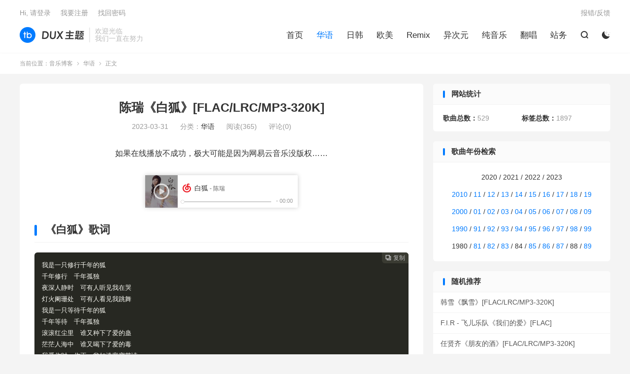

--- FILE ---
content_type: text/html; charset=UTF-8
request_url: https://music.dujin.org/152.html
body_size: 7246
content:
<!DOCTYPE HTML>
<html lang="zh-CN">
<head>
<meta charset="UTF-8">
<meta http-equiv="X-UA-Compatible" content="IE=edge">
<meta name="viewport" content="width=device-width, initial-scale=1.0, user-scalable=0, minimum-scale=1.0, maximum-scale=1.0">
<meta name="apple-mobile-web-app-title" content="音乐博客">
<meta http-equiv="Cache-Control" content="no-siteapp">
<title>陈瑞《白狐》[FLAC/LRC/MP3-320K] - 音乐博客</title>
<meta name='robots' content='max-image-preview:large' />
	<style>img:is([sizes="auto" i], [sizes^="auto," i]) { contain-intrinsic-size: 3000px 1500px }</style>
	
<link rel='stylesheet' id='wp-block-library-css' href='https://music.dujin.org/wp-includes/css/dist/block-library/style.min.css?ver=6.8.3' type='text/css' media='all' />
<style id='classic-theme-styles-inline-css' type='text/css'>
/*! This file is auto-generated */
.wp-block-button__link{color:#fff;background-color:#32373c;border-radius:9999px;box-shadow:none;text-decoration:none;padding:calc(.667em + 2px) calc(1.333em + 2px);font-size:1.125em}.wp-block-file__button{background:#32373c;color:#fff;text-decoration:none}
</style>
<style id='global-styles-inline-css' type='text/css'>
:root{--wp--preset--aspect-ratio--square: 1;--wp--preset--aspect-ratio--4-3: 4/3;--wp--preset--aspect-ratio--3-4: 3/4;--wp--preset--aspect-ratio--3-2: 3/2;--wp--preset--aspect-ratio--2-3: 2/3;--wp--preset--aspect-ratio--16-9: 16/9;--wp--preset--aspect-ratio--9-16: 9/16;--wp--preset--color--black: #000000;--wp--preset--color--cyan-bluish-gray: #abb8c3;--wp--preset--color--white: #ffffff;--wp--preset--color--pale-pink: #f78da7;--wp--preset--color--vivid-red: #cf2e2e;--wp--preset--color--luminous-vivid-orange: #ff6900;--wp--preset--color--luminous-vivid-amber: #fcb900;--wp--preset--color--light-green-cyan: #7bdcb5;--wp--preset--color--vivid-green-cyan: #00d084;--wp--preset--color--pale-cyan-blue: #8ed1fc;--wp--preset--color--vivid-cyan-blue: #0693e3;--wp--preset--color--vivid-purple: #9b51e0;--wp--preset--gradient--vivid-cyan-blue-to-vivid-purple: linear-gradient(135deg,rgba(6,147,227,1) 0%,rgb(155,81,224) 100%);--wp--preset--gradient--light-green-cyan-to-vivid-green-cyan: linear-gradient(135deg,rgb(122,220,180) 0%,rgb(0,208,130) 100%);--wp--preset--gradient--luminous-vivid-amber-to-luminous-vivid-orange: linear-gradient(135deg,rgba(252,185,0,1) 0%,rgba(255,105,0,1) 100%);--wp--preset--gradient--luminous-vivid-orange-to-vivid-red: linear-gradient(135deg,rgba(255,105,0,1) 0%,rgb(207,46,46) 100%);--wp--preset--gradient--very-light-gray-to-cyan-bluish-gray: linear-gradient(135deg,rgb(238,238,238) 0%,rgb(169,184,195) 100%);--wp--preset--gradient--cool-to-warm-spectrum: linear-gradient(135deg,rgb(74,234,220) 0%,rgb(151,120,209) 20%,rgb(207,42,186) 40%,rgb(238,44,130) 60%,rgb(251,105,98) 80%,rgb(254,248,76) 100%);--wp--preset--gradient--blush-light-purple: linear-gradient(135deg,rgb(255,206,236) 0%,rgb(152,150,240) 100%);--wp--preset--gradient--blush-bordeaux: linear-gradient(135deg,rgb(254,205,165) 0%,rgb(254,45,45) 50%,rgb(107,0,62) 100%);--wp--preset--gradient--luminous-dusk: linear-gradient(135deg,rgb(255,203,112) 0%,rgb(199,81,192) 50%,rgb(65,88,208) 100%);--wp--preset--gradient--pale-ocean: linear-gradient(135deg,rgb(255,245,203) 0%,rgb(182,227,212) 50%,rgb(51,167,181) 100%);--wp--preset--gradient--electric-grass: linear-gradient(135deg,rgb(202,248,128) 0%,rgb(113,206,126) 100%);--wp--preset--gradient--midnight: linear-gradient(135deg,rgb(2,3,129) 0%,rgb(40,116,252) 100%);--wp--preset--font-size--small: 13px;--wp--preset--font-size--medium: 20px;--wp--preset--font-size--large: 36px;--wp--preset--font-size--x-large: 42px;--wp--preset--spacing--20: 0.44rem;--wp--preset--spacing--30: 0.67rem;--wp--preset--spacing--40: 1rem;--wp--preset--spacing--50: 1.5rem;--wp--preset--spacing--60: 2.25rem;--wp--preset--spacing--70: 3.38rem;--wp--preset--spacing--80: 5.06rem;--wp--preset--shadow--natural: 6px 6px 9px rgba(0, 0, 0, 0.2);--wp--preset--shadow--deep: 12px 12px 50px rgba(0, 0, 0, 0.4);--wp--preset--shadow--sharp: 6px 6px 0px rgba(0, 0, 0, 0.2);--wp--preset--shadow--outlined: 6px 6px 0px -3px rgba(255, 255, 255, 1), 6px 6px rgba(0, 0, 0, 1);--wp--preset--shadow--crisp: 6px 6px 0px rgba(0, 0, 0, 1);}:where(.is-layout-flex){gap: 0.5em;}:where(.is-layout-grid){gap: 0.5em;}body .is-layout-flex{display: flex;}.is-layout-flex{flex-wrap: wrap;align-items: center;}.is-layout-flex > :is(*, div){margin: 0;}body .is-layout-grid{display: grid;}.is-layout-grid > :is(*, div){margin: 0;}:where(.wp-block-columns.is-layout-flex){gap: 2em;}:where(.wp-block-columns.is-layout-grid){gap: 2em;}:where(.wp-block-post-template.is-layout-flex){gap: 1.25em;}:where(.wp-block-post-template.is-layout-grid){gap: 1.25em;}.has-black-color{color: var(--wp--preset--color--black) !important;}.has-cyan-bluish-gray-color{color: var(--wp--preset--color--cyan-bluish-gray) !important;}.has-white-color{color: var(--wp--preset--color--white) !important;}.has-pale-pink-color{color: var(--wp--preset--color--pale-pink) !important;}.has-vivid-red-color{color: var(--wp--preset--color--vivid-red) !important;}.has-luminous-vivid-orange-color{color: var(--wp--preset--color--luminous-vivid-orange) !important;}.has-luminous-vivid-amber-color{color: var(--wp--preset--color--luminous-vivid-amber) !important;}.has-light-green-cyan-color{color: var(--wp--preset--color--light-green-cyan) !important;}.has-vivid-green-cyan-color{color: var(--wp--preset--color--vivid-green-cyan) !important;}.has-pale-cyan-blue-color{color: var(--wp--preset--color--pale-cyan-blue) !important;}.has-vivid-cyan-blue-color{color: var(--wp--preset--color--vivid-cyan-blue) !important;}.has-vivid-purple-color{color: var(--wp--preset--color--vivid-purple) !important;}.has-black-background-color{background-color: var(--wp--preset--color--black) !important;}.has-cyan-bluish-gray-background-color{background-color: var(--wp--preset--color--cyan-bluish-gray) !important;}.has-white-background-color{background-color: var(--wp--preset--color--white) !important;}.has-pale-pink-background-color{background-color: var(--wp--preset--color--pale-pink) !important;}.has-vivid-red-background-color{background-color: var(--wp--preset--color--vivid-red) !important;}.has-luminous-vivid-orange-background-color{background-color: var(--wp--preset--color--luminous-vivid-orange) !important;}.has-luminous-vivid-amber-background-color{background-color: var(--wp--preset--color--luminous-vivid-amber) !important;}.has-light-green-cyan-background-color{background-color: var(--wp--preset--color--light-green-cyan) !important;}.has-vivid-green-cyan-background-color{background-color: var(--wp--preset--color--vivid-green-cyan) !important;}.has-pale-cyan-blue-background-color{background-color: var(--wp--preset--color--pale-cyan-blue) !important;}.has-vivid-cyan-blue-background-color{background-color: var(--wp--preset--color--vivid-cyan-blue) !important;}.has-vivid-purple-background-color{background-color: var(--wp--preset--color--vivid-purple) !important;}.has-black-border-color{border-color: var(--wp--preset--color--black) !important;}.has-cyan-bluish-gray-border-color{border-color: var(--wp--preset--color--cyan-bluish-gray) !important;}.has-white-border-color{border-color: var(--wp--preset--color--white) !important;}.has-pale-pink-border-color{border-color: var(--wp--preset--color--pale-pink) !important;}.has-vivid-red-border-color{border-color: var(--wp--preset--color--vivid-red) !important;}.has-luminous-vivid-orange-border-color{border-color: var(--wp--preset--color--luminous-vivid-orange) !important;}.has-luminous-vivid-amber-border-color{border-color: var(--wp--preset--color--luminous-vivid-amber) !important;}.has-light-green-cyan-border-color{border-color: var(--wp--preset--color--light-green-cyan) !important;}.has-vivid-green-cyan-border-color{border-color: var(--wp--preset--color--vivid-green-cyan) !important;}.has-pale-cyan-blue-border-color{border-color: var(--wp--preset--color--pale-cyan-blue) !important;}.has-vivid-cyan-blue-border-color{border-color: var(--wp--preset--color--vivid-cyan-blue) !important;}.has-vivid-purple-border-color{border-color: var(--wp--preset--color--vivid-purple) !important;}.has-vivid-cyan-blue-to-vivid-purple-gradient-background{background: var(--wp--preset--gradient--vivid-cyan-blue-to-vivid-purple) !important;}.has-light-green-cyan-to-vivid-green-cyan-gradient-background{background: var(--wp--preset--gradient--light-green-cyan-to-vivid-green-cyan) !important;}.has-luminous-vivid-amber-to-luminous-vivid-orange-gradient-background{background: var(--wp--preset--gradient--luminous-vivid-amber-to-luminous-vivid-orange) !important;}.has-luminous-vivid-orange-to-vivid-red-gradient-background{background: var(--wp--preset--gradient--luminous-vivid-orange-to-vivid-red) !important;}.has-very-light-gray-to-cyan-bluish-gray-gradient-background{background: var(--wp--preset--gradient--very-light-gray-to-cyan-bluish-gray) !important;}.has-cool-to-warm-spectrum-gradient-background{background: var(--wp--preset--gradient--cool-to-warm-spectrum) !important;}.has-blush-light-purple-gradient-background{background: var(--wp--preset--gradient--blush-light-purple) !important;}.has-blush-bordeaux-gradient-background{background: var(--wp--preset--gradient--blush-bordeaux) !important;}.has-luminous-dusk-gradient-background{background: var(--wp--preset--gradient--luminous-dusk) !important;}.has-pale-ocean-gradient-background{background: var(--wp--preset--gradient--pale-ocean) !important;}.has-electric-grass-gradient-background{background: var(--wp--preset--gradient--electric-grass) !important;}.has-midnight-gradient-background{background: var(--wp--preset--gradient--midnight) !important;}.has-small-font-size{font-size: var(--wp--preset--font-size--small) !important;}.has-medium-font-size{font-size: var(--wp--preset--font-size--medium) !important;}.has-large-font-size{font-size: var(--wp--preset--font-size--large) !important;}.has-x-large-font-size{font-size: var(--wp--preset--font-size--x-large) !important;}
:where(.wp-block-post-template.is-layout-flex){gap: 1.25em;}:where(.wp-block-post-template.is-layout-grid){gap: 1.25em;}
:where(.wp-block-columns.is-layout-flex){gap: 2em;}:where(.wp-block-columns.is-layout-grid){gap: 2em;}
:root :where(.wp-block-pullquote){font-size: 1.5em;line-height: 1.6;}
</style>
<link rel='stylesheet' id='style-css' href='https://music.dujin.org/wp-content/themes/dux/style.css?ver=8.2' type='text/css' media='all' />
<script type="text/javascript" src="https://music.dujin.org/wp-content/themes/dux/assets/js/libs/jquery.min.js?ver=8.2" id="jquery-js"></script>
<link rel="https://api.w.org/" href="https://music.dujin.org/wp-json/" /><link rel="alternate" title="JSON" type="application/json" href="https://music.dujin.org/wp-json/wp/v2/posts/152" /><link rel="canonical" href="https://music.dujin.org/152.html" />
<meta name="keywords" content="2007,孙红莺,李旭辉,枫林,玉镯儿,白狐,聊斋2,陈瑞,华语">
<meta name="description" content="《白狐》歌词    我是一只修行千年的狐 千年修行 千年孤独 夜深人静时 可有人听见我在哭 灯火阑珊处 可有人看见我跳舞 我是一只等待千年的狐 千年等待 千年孤独 滚滚红尘里 谁又种下了爱的蛊 茫茫人海中 谁又喝下了爱的毒 我爱你时 你正一贫如洗寒窗苦读 离开你时 你正金榜题名洞房花烛 能不能为你再跳一支舞 我是你千百">
<link rel="shortcut icon" href="https://music.dujin.org/favicon.ico">
</head>
<body class="wp-singular post-template-default single single-post postid-152 single-format-standard wp-theme-dux home m-excerpt-cat ajaxnumber comment-open site-layout-2 list-text text-justify-on m-sidebar like-on-loguser m-user-on dark-on">
<header class="header">
	<div class="container">
		<div class="logo"><a href="https://music.dujin.org" title="音乐博客"><img src="https://music.dujin.org/wp-content/themes/dux/assets/img/logo.png" alt="音乐博客"><img class="-dark" src="https://music.dujin.org/wp-content/themes/dux/assets/img/logo-dark.png" alt="音乐博客">音乐博客</a></div>		<div class="brand">欢迎光临<br>我们一直在努力</div>		<ul class="site-nav site-navbar">
			<li><a href="https://music.dujin.org/">首页</a></li>
<li class="current-post-ancestor current-menu-parent"><a href="https://music.dujin.org/huayu">华语</a></li>
<li><a href="https://music.dujin.org/rihan">日韩</a></li>
<li><a href="https://music.dujin.org/oumei">欧美</a></li>
<li><a href="https://music.dujin.org/remix">Remix</a></li>
<li><a href="https://music.dujin.org/yiciyuan">异次元</a></li>
<li><a href="https://music.dujin.org/chunyinyue">纯音乐</a></li>
<li><a href="https://music.dujin.org/fanchang">翻唱</a></li>
<li><a href="https://music.dujin.org/zhanwu">站务</a></li>
							<li class="navto-search"><a href="javascript:;" class="search-show"><i class="tbfa">&#xe611;</i></a></li>
										<li class="sitedark" etap="darking"><i class="tbfa">&#xe6a0;</i><i class="tbfa">&#xe635;</i></li>
					</ul>
				<div class="topbar">
			<ul class="site-nav topmenu">
				<li><a href="https://music.dujin.org/baocuo">报错/反馈</a></li>
							</ul>
												<a rel="nofollow" href="javascript:;" class="signin-loader">Hi, 请登录</a>
					&nbsp; &nbsp; <a rel="nofollow" href="javascript:;" class="signup-loader">我要注册</a>
					&nbsp; &nbsp; <a rel="nofollow" href="https://music.dujin.org/zhaohuimima">找回密码</a>
									</div>
																<a rel="nofollow" href="javascript:;" class="signin-loader m-icon-user"><i class="tbfa">&#xe641;</i></a>
										</div>
</header>
	<div class="m-icon-nav">
		<i class="tbfa">&#xe612;</i>
		<i class="tbfa">&#xe606;</i>
	</div>
<div class="site-search">
	<div class="container">
		<form method="get" class="site-search-form" action="https://music.dujin.org/">
    <input class="search-input" name="s" type="text" placeholder="输入关键字" value="" required="required">
    <button class="search-btn" type="submit"><i class="tbfa">&#xe611;</i></button>
</form>	</div>
</div>
	<div class="breadcrumbs">
		<div class="container">当前位置：<a href="https://music.dujin.org">音乐博客</a> <small><i class="tbfa">&#xe87e;</i></small> <a href="https://music.dujin.org/huayu">华语</a> <small><i class="tbfa">&#xe87e;</i></small> 正文</div>
	</div>
<section class="container">
	<div class="content-wrap">
	<div class="content">
				<header class="article-header">
			<h1 class="article-title"><a href="https://music.dujin.org/152.html">陈瑞《白狐》[FLAC/LRC/MP3-320K]</a></h1>
			<div class="article-meta">
				<span class="item">2023-03-31</span>												<span class="item">分类：<a href="https://music.dujin.org/huayu" rel="category tag">华语</a></span>
				<span class="item post-views">阅读(<span class="ajaxpv" data-id="152"></span>)</span>				<span class="item">评论(0)</span>				<span class="item"></span>
			</div>
		</header>
		<article class="article-content">
			<div class="orbui orbui-post orbui-post-01">如果在线播放不成功，极大可能是因为网易云音乐没版权……</div>						
<iframe frameborder="no" border="0" marginwidth="0" marginheight="0" width=330 height=86 src="//music.163.com/outchain/player?type=2&id=212644&auto=1&height=66"></iframe>



<h2 class="wp-block-heading">《白狐》歌词</h2>



<pre class="wp-block-code"><code>我是一只修行千年的狐
千年修行　千年孤独
夜深人静时　可有人听见我在哭
灯火阑珊处　可有人看见我跳舞
我是一只等待千年的狐
千年等待　千年孤独
滚滚红尘里　谁又种下了爱的蛊
茫茫人海中　谁又喝下了爱的毒
我爱你时　你正一贫如洗寒窗苦读
离开你时　你正金榜题名洞房花烛
能不能为你再跳一支舞
我是你千百年前放生的白狐
你看衣袂飘飘　衣袂飘飘
海誓山盟都化作虚无
能不能为你再跳一支舞
只为你临别时的那一次回顾
你看衣袂飘飘　衣袂飘飘
天长地久都化作虚无</code></pre>



<h2 class="wp-block-heading">《白狐》下载</h2>



<p><a href="https://www.aliyundrive.com/s/rSYLLqkCpvp" target="_blank" rel="noreferrer noopener">https://www.aliyundrive.com/s/rSYLLqkCpvp</a></p>
					</article>
						            <div class="post-actions">
            	<a href="javascript:;" etap="like" class="post-like action action-like" data-pid="152"><i class="tbfa">&#xe64c;</i>赞(<span>0</span>)</a>            	            	            </div>
        		<div class="post-copyright">未经允许不得转载：<a href="https://music.dujin.org">音乐博客</a> &raquo; <a href="https://music.dujin.org/152.html">陈瑞《白狐》[FLAC/LRC/MP3-320K]</a></div>		
		
		<div class="article-tags"><a href="https://music.dujin.org/tag/2007" rel="tag">2007</a><a href="https://music.dujin.org/tag/%e5%ad%99%e7%ba%a2%e8%8e%ba" rel="tag">孙红莺</a><a href="https://music.dujin.org/tag/%e6%9d%8e%e6%97%ad%e8%be%89" rel="tag">李旭辉</a><a href="https://music.dujin.org/tag/%e6%9e%ab%e6%9e%97" rel="tag">枫林</a><a href="https://music.dujin.org/tag/%e7%8e%89%e9%95%af%e5%84%bf" rel="tag">玉镯儿</a><a href="https://music.dujin.org/tag/%e7%99%bd%e7%8b%90" rel="tag">白狐</a><a href="https://music.dujin.org/tag/%e8%81%8a%e6%96%8b2" rel="tag">聊斋2</a><a href="https://music.dujin.org/tag/%e9%99%88%e7%91%9e" rel="tag">陈瑞</a></div>
		
		
		            <nav class="article-nav">
                <span class="article-nav-prev">上一篇<br><a href="https://music.dujin.org/151.html" rel="prev">陈秋含《青梅竹马》[FLAC/LRC/MP3-320K]</a></span>
                <span class="article-nav-next">下一篇<br><a href="https://music.dujin.org/153.html" rel="next">陈少华《九月九的酒》[FLAC/LRC/MP3-320K]</a></span>
            </nav>
        
				<div class="relates relates-text"><div class="title"><h3>相关推荐</h3></div><ul><li>暂无文章</li></ul></div>				<div class="title" id="comments">
	<h3>评论 <small>抢沙发</small></h3>
</div>
<div id="respond" class="no_webshot">
			<div class="comment-signarea">
			<h3 class="text-muted">评论前必须登录！</h3>
			<p>
									<a rel="nofollow" href="javascript:;" class="btn btn-primary signin-loader">立即登录</a> &nbsp; <a rel="nofollow" href="javascript:;" class="btn btn-default signup-loader">注册</a>
							</p>
		</div>
	</div>
	</div>
	</div>
	<div class="sidebar">
<div class="widget widget_ui_statistics"><h3>网站统计</h3><ul><li><strong>歌曲总数：</strong>529</li><li><strong>标签总数：</strong>1897</li></ul></div><div class="widget_text widget-on-phone widget widget_custom_html"><h3>歌曲年份检索</h3><div class="textwidget custom-html-widget"><p style="text-align: center;">2020 / 2021 / 2022 / 2023</p>
<p style="text-align: center;"><a href="https://music.dujin.org/tag/2010">2010</a> / <a href="https://music.dujin.org/tag/2011">11</a> / <a href="https://music.dujin.org/tag/2012">12</a> / <a href="https://music.dujin.org/tag/2013">13</a> / <a href="https://music.dujin.org/tag/2014">14</a> / <a href="https://music.dujin.org/tag/2015">15</a> / <a href="https://music.dujin.org/tag/2016">16</a> / <a href="https://music.dujin.org/tag/2017">17</a> / <a href="https://music.dujin.org/tag/2018">18</a> / <a href="https://music.dujin.org/tag/2019">19</a></p>
<p style="text-align: center;"><a href="https://music.dujin.org/tag/2000">2000</a> / <a href="https://music.dujin.org/tag/2001">01</a> / <a href="https://music.dujin.org/tag/2002">02</a> / <a href="https://music.dujin.org/tag/2003">03</a> / <a href="https://music.dujin.org/tag/2004">04</a> / <a href="https://music.dujin.org/tag/2005">05</a> / <a href="https://music.dujin.org/tag/2006">06</a> / <a href="https://music.dujin.org/tag/2007">07</a> / <a href="https://music.dujin.org/tag/2008">08</a> / <a href="https://music.dujin.org/tag/2009">09</a></p>
<p style="text-align: center;"><a href="https://music.dujin.org/tag/1990">1990</a> / <a href="https://music.dujin.org/tag/1991">91</a> / <a href="https://music.dujin.org/tag/1992">92</a> / <a href="https://music.dujin.org/tag/1993">93</a> / <a href="https://music.dujin.org/tag/1994">94</a> / <a href="https://music.dujin.org/tag/1995">95</a> / <a href="https://music.dujin.org/tag/1996">96</a> / <a href="https://music.dujin.org/tag/1997">97</a> / <a href="https://music.dujin.org/tag/1998">98</a> / <a href="https://music.dujin.org/tag/1999">99</a></p>
<p style="text-align: center;">1980 / <a href="https://music.dujin.org/tag/1981">81</a> / <a href="https://music.dujin.org/tag/1982">82</a> / <a href="https://music.dujin.org/tag/1983">83</a> / 84 / <a href="https://music.dujin.org/tag/1985">85</a> / <a href="https://music.dujin.org/tag/1986">86</a> / <a href="https://music.dujin.org/tag/1987">87</a> / 88 / <a href="https://music.dujin.org/tag/1989">89</a></p></div></div><div class="widget-on-phone widget widget_ui_posts"><h3>随机推荐</h3><ul class="nopic"><li class="noimg"><a href="https://music.dujin.org/277.html"><span class="text">韩雪《飘雪》[FLAC/LRC/MP3-320K]</span></a></li><li class="noimg"><a href="https://music.dujin.org/45.html"><span class="text">F.I.R - 飞儿乐队《我们的爱》[FLAC]</span></a></li><li class="noimg"><a href="https://music.dujin.org/70.html"><span class="text">任贤齐《朋友的酒》[FLAC/LRC/MP3-320K]</span></a></li><li class="noimg"><a href="https://music.dujin.org/453.html"><span class="text">南拳妈妈《下雨天》[FLAC/LRC/MP3-320K]</span></a></li><li class="noimg"><a href="https://music.dujin.org/225.html"><span class="text">崔伟立《情火》[FLAC/LRC]</span></a></li><li class="noimg"><a href="https://music.dujin.org/150.html"><span class="text">陈倩倩《巧解姻缘天作合》[FLAC/LRC/MP3-320K]</span></a></li></ul></div></div></section>


<footer class="footer">
	<div class="container">
						<p>&copy; 2010-2025 &nbsp; <a href="https://music.dujin.org">音乐博客</a> &nbsp; <a href="https://music.dujin.org/sitemap.xml">网站地图</a>
</p>
		请求次数：15 次，加载用时：1.496 秒，内存占用：5.29 MB		<script defer src="https://tongji.dujin.org/random-string.js" data-website-id="1259002a-e542-4303-944b-be85097b2ad0"></script>	</div>
</footer>


<div class="sign">
		<div class="sign-mask"></div>
		<div class="sign-tips"></div>
		<form class="-in">
			<h4><small class="signup-loader">切换注册</small>登录</h4>
			<div class="-item">
				<label for="inputEmail">用户名或邮箱</label>
				<input type="text" name="username" class="ipt" id="inputEmail" placeholder="用户名或邮箱">
			</div>
			<div class="-item">
				<a href="https://music.dujin.org/zhaohuimima">找回密码</a>
				<label for="inputPassword">密码</label>
				<input type="password" name="password" class="ipt" id="inputPassword" placeholder="登录密码">
			</div>
			<div class="sign-submit">
				<input type="button" class="btn btn-primary btn-block signinsubmit-loader" name="submit" value="登录" id="site_login">
				<input type="hidden" name="action" value="signin">
				<label><input type="checkbox" checked="checked" name="remember" value="forever">记住我</label>
			</div>
		</form>
		<form class="-up">
			<h4><small class="signin-loader">切换登录</small>注册</h4>
			<div class="-item">
				<label for="inputName">昵称</label>
				<input type="text" name="name" class="ipt" id="inputName" placeholder="设置昵称">
			</div>
			<div class="-item">
				<label for="inputEmail2">邮箱</label>
				<input type="email" name="email" class="ipt" id="inputEmail2" placeholder="邮箱">
			</div>
			<div class="sign-submit">
				<input type="button" class="btn btn-primary btn-block signupsubmit-loader" name="submit" value="快速注册" id="site_register">
				<input type="hidden" name="action" value="signup">
			</div>
		</form>
	</div><script>
	window.TBUI = {"www":"https:\/\/music.dujin.org","uri":"https:\/\/music.dujin.org\/wp-content\/themes\/dux","ajaxurl":"https:\/\/music.dujin.org\/wp-admin\/admin-ajax.php","ver":"8.2","roll":"2 3 4","copyoff":0,"ajaxpager":"5","fullimage":"1","captcha":0,"captcha_appid":"","captcha_comment":1}</script>
<script type="speculationrules">
{"prefetch":[{"source":"document","where":{"and":[{"href_matches":"\/*"},{"not":{"href_matches":["\/wp-*.php","\/wp-admin\/*","\/wp-content\/uploads\/*","\/wp-content\/*","\/wp-content\/plugins\/*","\/wp-content\/themes\/dux\/*","\/*\\?(.+)"]}},{"not":{"selector_matches":"a[rel~=\"nofollow\"]"}},{"not":{"selector_matches":".no-prefetch, .no-prefetch a"}}]},"eagerness":"conservative"}]}
</script>
<script type="text/javascript" src="https://music.dujin.org/wp-content/themes/dux/assets/js/loader.js?ver=8.2" id="loader-js"></script>
</body>
</html>
<!-- This website is like a Rocket, isn't it? Performance optimized by WP Rocket. Learn more: https://wp-rocket.me - Debug: cached@1761721041 -->

--- FILE ---
content_type: text/html; charset=UTF-8
request_url: https://music.dujin.org/wp-admin/admin-ajax.php?callback=jQuery36006180834193373228_1768663130597&action=tb_the_postview&postid=152&_=1768663130598
body_size: 213
content:
jQuery36006180834193373228_1768663130597({"views":365})

--- FILE ---
content_type: application/javascript
request_url: https://fp-upload.dun.163.com/v2/js/d
body_size: 186
content:
{"code":200,"data":{"dt":"oagNbtr/oAhFFxQQVRbTi6Xx1JbvLgTI","st":1768663152396,"tid":"sA7FZiKkoRZFR0RFRELGyvDlhcO/fhWM"},"msg":"ok"}

--- FILE ---
content_type: text/plain;charset=UTF-8
request_url: https://music.163.com/weapi/song/detail
body_size: 829
content:
{"songs":[{"name":"白狐","id":212644,"position":1,"alias":[],"status":0,"fee":1,"copyrightId":564016,"disc":"1","no":1,"artists":[{"name":"陈瑞","id":7228,"picId":0,"img1v1Id":0,"briefDesc":"","picUrl":"https://p2.music.126.net/6y-UleORITEDbvrOLV0Q8A==/5639395138885805.jpg","img1v1Url":"https://p2.music.126.net/6y-UleORITEDbvrOLV0Q8A==/5639395138885805.jpg","albumSize":0,"alias":[],"trans":"","musicSize":0,"topicPerson":0}],"album":{"name":"白狐","id":21543,"type":"EP","size":5,"picId":25288767450700,"blurPicUrl":"https://p2.music.126.net/asHBSEnDkv0Ofogkuq2kkw==/25288767450700.jpg","companyId":0,"pic":25288767450700,"picUrl":"https://p2.music.126.net/asHBSEnDkv0Ofogkuq2kkw==/25288767450700.jpg","publishTime":1192636800000,"description":"","tags":"","company":"鸟人艺术","briefDesc":"","artist":{"name":"","id":0,"picId":0,"img1v1Id":0,"briefDesc":"","picUrl":"https://p2.music.126.net/6y-UleORITEDbvrOLV0Q8A==/5639395138885805.jpg","img1v1Url":"https://p2.music.126.net/6y-UleORITEDbvrOLV0Q8A==/5639395138885805.jpg","albumSize":0,"alias":[],"trans":"","musicSize":0,"topicPerson":0},"songs":[],"alias":[],"status":1,"copyrightId":564016,"commentThreadId":"R_AL_3_21543","artists":[{"name":"陈瑞","id":7228,"picId":0,"img1v1Id":0,"briefDesc":"","picUrl":"https://p2.music.126.net/6y-UleORITEDbvrOLV0Q8A==/5639395138885805.jpg","img1v1Url":"https://p2.music.126.net/6y-UleORITEDbvrOLV0Q8A==/5639395138885805.jpg","albumSize":0,"alias":[],"trans":"","musicSize":0,"topicPerson":0}],"subType":"录音室版","transName":null,"onSale":false,"mark":0,"gapless":0,"dolbyMark":0},"starred":false,"popularity":100.0,"score":100,"starredNum":0,"duration":304405,"playedNum":0,"dayPlays":0,"hearTime":0,"sqMusic":{"name":null,"id":7047186362,"size":37917947,"extension":"flac","sr":44100,"dfsId":0,"bitrate":996511,"playTime":304405,"volumeDelta":-74759.0},"hrMusic":null,"ringtone":"600902000005512856","crbt":null,"audition":null,"copyFrom":"","commentThreadId":"R_SO_4_212644","rtUrl":null,"ftype":0,"rtUrls":[],"copyright":1,"transName":null,"sign":null,"mark":0,"originCoverType":1,"originSongSimpleData":null,"single":0,"noCopyrightRcmd":null,"hMusic":{"name":null,"id":7047186363,"size":12179374,"extension":"mp3","sr":44100,"dfsId":0,"bitrate":320000,"playTime":304405,"volumeDelta":-74756.0},"mMusic":{"name":null,"id":7047186365,"size":7307642,"extension":"mp3","sr":44100,"dfsId":0,"bitrate":192000,"playTime":304405,"volumeDelta":-72162.0},"lMusic":{"name":null,"id":7047186367,"size":4871776,"extension":"mp3","sr":44100,"dfsId":0,"bitrate":128000,"playTime":304405,"volumeDelta":-70464.0},"bMusic":{"name":null,"id":7047186367,"size":4871776,"extension":"mp3","sr":44100,"dfsId":0,"bitrate":128000,"playTime":304405,"volumeDelta":-70464.0},"mvid":0,"mp3Url":null,"rtype":0,"rurl":null}],"equalizers":{},"code":200}